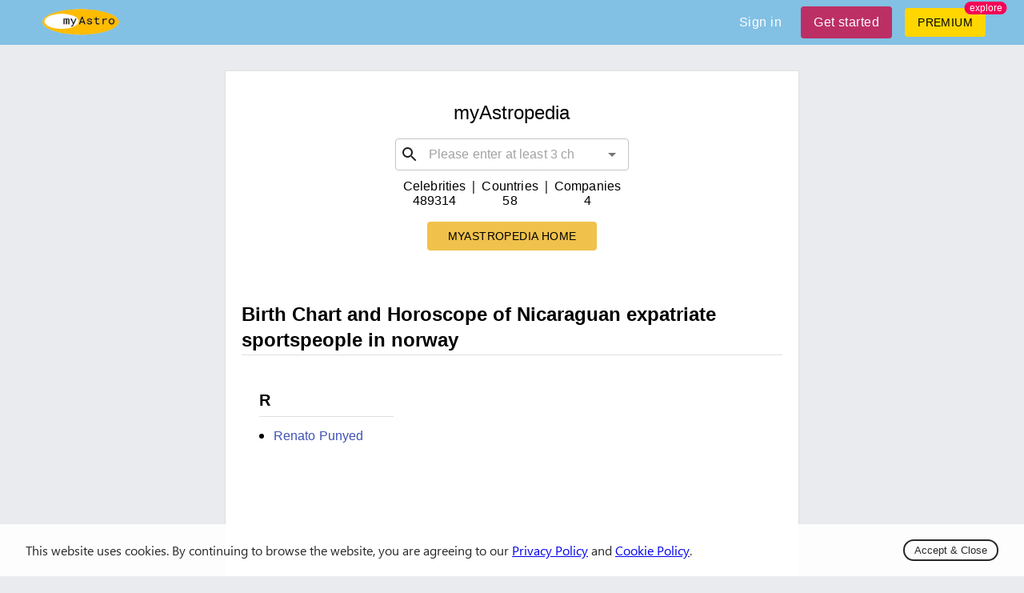

--- FILE ---
content_type: text/html; charset=utf-8
request_url: https://myastro.com/myastropedia/tag/nicaraguan-expatriate-sportspeople-in-norway
body_size: 13566
content:
<!DOCTYPE html>
  <html lang="en" class="notranslate" translate="no">
    <head>
      <meta charset="utf-8"/>
    <meta name="viewport" content="width=device-width,initial-scale=1,shrink-to-fit=no">
    <script>
        window.dataLayer = window.dataLayer || [];
        function gtag() {
            dataLayer.push(arguments);
        }
        gtag('js', new Date());
        gtag('config', 'UA-1374490-2');
    </script>
    
    <link rel="shortcut icon" href="/logo.ico"/>
    
<!--    <link rel="preload" href="https://fonts.googleapis.com/css2?family=Manrope&display=swap" as="style" onload="this.onload=null;this.rel='stylesheet'">-->
<!--    <noscript><link rel="stylesheet" href="https://fonts.googleapis.com/css2?family=Manrope&display=swap"></noscript>-->

    <link rel="preload" href="/fonts/stylesheet.css" as="style" onload="this.onload=null;this.rel='stylesheet'">
    <noscript><link rel="stylesheet" href="/fonts/stylesheet.css"></noscript>
    
    <script async defer src="https://pagead2.googlesyndication.com/pagead/js/adsbygoogle.js"></script>
    <meta name="google" content="notranslate" />

    <title data-react-helmet="true">Nicaraguan expatriate sportspeople in norway | Natal birth chart, kundli, horoscope, astrological compatibility and relationship compatibility - myAstropedia</title>
    <meta data-react-helmet="true" property="og:image" content="https://myastro.com/myastro-og.jpg"/><meta data-react-helmet="true" property="twitter:image" content="https://myastro.com/myastro-og.jpg"/><meta data-react-helmet="true" property="og:image:secure_url" content="https://myastro.com/myastro-og.jpg"/><meta data-react-helmet="true" name="twitter:card" content="summary_large_image"/><meta data-react-helmet="true" name="twitter:site" content="@my__astro"/><meta data-react-helmet="true" property="og:image:type" content="image/jpeg"/><meta data-react-helmet="true" property="og:image:width" content="1200"/><meta data-react-helmet="true" property="og:image:height" content="627"/><meta data-react-helmet="true" property="fb:app_id" content="3533553550008106"/><meta data-react-helmet="true" name="og:title" content="Nicaraguan expatriate sportspeople in norway | Natal birth chart, kundli, horoscope, astrological compatibility and relationship compatibility - myAstropedia"/><meta data-react-helmet="true" name="twitter:title" content="Nicaraguan expatriate sportspeople in norway | Natal birth chart, kundli, horoscope, astrological compatibility and relationship compatibility - myAstropedia"/><meta data-react-helmet="true" name="description" content="Nicaraguan expatriate sportspeople in norway, astrological analysis, birth chart, astrology data and forecast, love and romance, relationship compatibility, and important life phases and events — myAstropedia."/><meta data-react-helmet="true" name="og:description" content="Nicaraguan expatriate sportspeople in norway, astrological analysis, birth chart, astrology data and forecast, love and romance, relationship compatibility, and important life phases and events — myAstropedia."/><meta data-react-helmet="true" name="twitter:description" content="Nicaraguan expatriate sportspeople in norway, astrological analysis, birth chart, astrology data and forecast, love and romance, relationship compatibility, and important life phases and events — myAstropedia."/><meta data-react-helmet="true" name="keywords" content="Nicaraguan expatriate sportspeople in norway | birth chart, horoscope, astrological compatibility and relationship compatibility"/>
    <link data-chunk="main" rel="preload" as="script" href="/utilities.da6d50d574c983dd6726.js">
<link data-chunk="main" rel="preload" as="script" href="/vendors.10fc888843b98f1ff4c5.js">
<link data-chunk="main" rel="preload" as="script" href="/main.10957a55436b58f5cadb.js">
<link data-chunk="components-Snackbar" rel="preload" as="script" href="/components-Snackbar.6c66bec3029bcd4b4f15.js">
    <style id="jss-server-side">.mstr-MuiTypography-root {
  margin: 0;
}
.mstr-MuiTypography-body2 {
  font-size: 0.875rem;
  font-family: "Roboto", "Helvetica", "Arial", sans-serif;
  font-weight: 400;
  line-height: 1.43;
  letter-spacing: 0.01071em;
}
.mstr-MuiTypography-body1 {
  font-size: 1rem;
  font-family: "Roboto", "Helvetica", "Arial", sans-serif;
  font-weight: 400;
  line-height: 1.5;
  letter-spacing: 0.00938em;
}
.mstr-MuiTypography-caption {
  font-size: 0.75rem;
  font-family: "Roboto", "Helvetica", "Arial", sans-serif;
  font-weight: 400;
  line-height: 1.66;
  letter-spacing: 0.03333em;
}
.mstr-MuiTypography-button {
  font-size: 0.875rem;
  font-family: "Roboto", "Helvetica", "Arial", sans-serif;
  font-weight: 500;
  line-height: 1.75;
  letter-spacing: 0.02857em;
  text-transform: uppercase;
}
.mstr-MuiTypography-h1 {
  font-size: 6rem;
  font-family: "Roboto", "Helvetica", "Arial", sans-serif;
  font-weight: 300;
  line-height: 1.167;
  letter-spacing: -0.01562em;
}
.mstr-MuiTypography-h2 {
  font-size: 3.75rem;
  font-family: "Roboto", "Helvetica", "Arial", sans-serif;
  font-weight: 300;
  line-height: 1.2;
  letter-spacing: -0.00833em;
}
.mstr-MuiTypography-h3 {
  font-size: 3rem;
  font-family: "Roboto", "Helvetica", "Arial", sans-serif;
  font-weight: 400;
  line-height: 1.167;
  letter-spacing: 0em;
}
.mstr-MuiTypography-h4 {
  font-size: 2.125rem;
  font-family: "Roboto", "Helvetica", "Arial", sans-serif;
  font-weight: 400;
  line-height: 1.235;
  letter-spacing: 0.00735em;
}
.mstr-MuiTypography-h5 {
  font-size: 1.5rem;
  font-family: "Roboto", "Helvetica", "Arial", sans-serif;
  font-weight: 400;
  line-height: 1.334;
  letter-spacing: 0em;
}
.mstr-MuiTypography-h6 {
  font-size: 1.25rem;
  font-family: "Roboto", "Helvetica", "Arial", sans-serif;
  font-weight: 500;
  line-height: 1.6;
  letter-spacing: 0.0075em;
}
.mstr-MuiTypography-subtitle1 {
  font-size: 1rem;
  font-family: "Roboto", "Helvetica", "Arial", sans-serif;
  font-weight: 400;
  line-height: 1.75;
  letter-spacing: 0.00938em;
}
.mstr-MuiTypography-subtitle2 {
  font-size: 0.875rem;
  font-family: "Roboto", "Helvetica", "Arial", sans-serif;
  font-weight: 500;
  line-height: 1.57;
  letter-spacing: 0.00714em;
}
.mstr-MuiTypography-overline {
  font-size: 0.75rem;
  font-family: "Roboto", "Helvetica", "Arial", sans-serif;
  font-weight: 400;
  line-height: 2.66;
  letter-spacing: 0.08333em;
  text-transform: uppercase;
}
.mstr-MuiTypography-srOnly {
  width: 1px;
  height: 1px;
  overflow: hidden;
  position: absolute;
}
.mstr-MuiTypography-alignLeft {
  text-align: left;
}
.mstr-MuiTypography-alignCenter {
  text-align: center;
}
.mstr-MuiTypography-alignRight {
  text-align: right;
}
.mstr-MuiTypography-alignJustify {
  text-align: justify;
}
.mstr-MuiTypography-noWrap {
  overflow: hidden;
  white-space: nowrap;
  text-overflow: ellipsis;
}
.mstr-MuiTypography-gutterBottom {
  margin-bottom: 0.35em;
}
.mstr-MuiTypography-paragraph {
  margin-bottom: 16px;
}
.mstr-MuiTypography-colorInherit {
  color: inherit;
}
.mstr-MuiTypography-colorPrimary {
  color: #3f51b5;
}
.mstr-MuiTypography-colorSecondary {
  color: #f50057;
}
.mstr-MuiTypography-colorTextPrimary {
  color: rgba(0, 0, 0, 0.87);
}
.mstr-MuiTypography-colorTextSecondary {
  color: rgba(0, 0, 0, 0.54);
}
.mstr-MuiTypography-colorError {
  color: #f44336;
}
.mstr-MuiTypography-displayInline {
  display: inline;
}
.mstr-MuiTypography-displayBlock {
  display: block;
}
.mstr-MuiGrid-container {
  width: 100%;
  display: flex;
  flex-wrap: wrap;
  box-sizing: border-box;
}
.mstr-MuiGrid-item {
  margin: 0;
  box-sizing: border-box;
}
.mstr-MuiGrid-zeroMinWidth {
  min-width: 0;
}
.mstr-MuiGrid-direction-xs-column {
  flex-direction: column;
}
.mstr-MuiGrid-direction-xs-column-reverse {
  flex-direction: column-reverse;
}
.mstr-MuiGrid-direction-xs-row-reverse {
  flex-direction: row-reverse;
}
.mstr-MuiGrid-wrap-xs-nowrap {
  flex-wrap: nowrap;
}
.mstr-MuiGrid-wrap-xs-wrap-reverse {
  flex-wrap: wrap-reverse;
}
.mstr-MuiGrid-align-items-xs-center {
  align-items: center;
}
.mstr-MuiGrid-align-items-xs-flex-start {
  align-items: flex-start;
}
.mstr-MuiGrid-align-items-xs-flex-end {
  align-items: flex-end;
}
.mstr-MuiGrid-align-items-xs-baseline {
  align-items: baseline;
}
.mstr-MuiGrid-align-content-xs-center {
  align-content: center;
}
.mstr-MuiGrid-align-content-xs-flex-start {
  align-content: flex-start;
}
.mstr-MuiGrid-align-content-xs-flex-end {
  align-content: flex-end;
}
.mstr-MuiGrid-align-content-xs-space-between {
  align-content: space-between;
}
.mstr-MuiGrid-align-content-xs-space-around {
  align-content: space-around;
}
.mstr-MuiGrid-justify-content-xs-center {
  justify-content: center;
}
.mstr-MuiGrid-justify-content-xs-flex-end {
  justify-content: flex-end;
}
.mstr-MuiGrid-justify-content-xs-space-between {
  justify-content: space-between;
}
.mstr-MuiGrid-justify-content-xs-space-around {
  justify-content: space-around;
}
.mstr-MuiGrid-justify-content-xs-space-evenly {
  justify-content: space-evenly;
}
.mstr-MuiGrid-spacing-xs-1 {
  width: calc(100% + 8px);
  margin: -4px;
}
.mstr-MuiGrid-spacing-xs-1 > .mstr-MuiGrid-item {
  padding: 4px;
}
.mstr-MuiGrid-spacing-xs-2 {
  width: calc(100% + 16px);
  margin: -8px;
}
.mstr-MuiGrid-spacing-xs-2 > .mstr-MuiGrid-item {
  padding: 8px;
}
.mstr-MuiGrid-spacing-xs-3 {
  width: calc(100% + 24px);
  margin: -12px;
}
.mstr-MuiGrid-spacing-xs-3 > .mstr-MuiGrid-item {
  padding: 12px;
}
.mstr-MuiGrid-spacing-xs-4 {
  width: calc(100% + 32px);
  margin: -16px;
}
.mstr-MuiGrid-spacing-xs-4 > .mstr-MuiGrid-item {
  padding: 16px;
}
.mstr-MuiGrid-spacing-xs-5 {
  width: calc(100% + 40px);
  margin: -20px;
}
.mstr-MuiGrid-spacing-xs-5 > .mstr-MuiGrid-item {
  padding: 20px;
}
.mstr-MuiGrid-spacing-xs-6 {
  width: calc(100% + 48px);
  margin: -24px;
}
.mstr-MuiGrid-spacing-xs-6 > .mstr-MuiGrid-item {
  padding: 24px;
}
.mstr-MuiGrid-spacing-xs-7 {
  width: calc(100% + 56px);
  margin: -28px;
}
.mstr-MuiGrid-spacing-xs-7 > .mstr-MuiGrid-item {
  padding: 28px;
}
.mstr-MuiGrid-spacing-xs-8 {
  width: calc(100% + 64px);
  margin: -32px;
}
.mstr-MuiGrid-spacing-xs-8 > .mstr-MuiGrid-item {
  padding: 32px;
}
.mstr-MuiGrid-spacing-xs-9 {
  width: calc(100% + 72px);
  margin: -36px;
}
.mstr-MuiGrid-spacing-xs-9 > .mstr-MuiGrid-item {
  padding: 36px;
}
.mstr-MuiGrid-spacing-xs-10 {
  width: calc(100% + 80px);
  margin: -40px;
}
.mstr-MuiGrid-spacing-xs-10 > .mstr-MuiGrid-item {
  padding: 40px;
}
.mstr-MuiGrid-grid-xs-auto {
  flex-grow: 0;
  max-width: none;
  flex-basis: auto;
}
.mstr-MuiGrid-grid-xs-true {
  flex-grow: 1;
  max-width: 100%;
  flex-basis: 0;
}
.mstr-MuiGrid-grid-xs-1 {
  flex-grow: 0;
  max-width: 8.333333%;
  flex-basis: 8.333333%;
}
.mstr-MuiGrid-grid-xs-2 {
  flex-grow: 0;
  max-width: 16.666667%;
  flex-basis: 16.666667%;
}
.mstr-MuiGrid-grid-xs-3 {
  flex-grow: 0;
  max-width: 25%;
  flex-basis: 25%;
}
.mstr-MuiGrid-grid-xs-4 {
  flex-grow: 0;
  max-width: 33.333333%;
  flex-basis: 33.333333%;
}
.mstr-MuiGrid-grid-xs-5 {
  flex-grow: 0;
  max-width: 41.666667%;
  flex-basis: 41.666667%;
}
.mstr-MuiGrid-grid-xs-6 {
  flex-grow: 0;
  max-width: 50%;
  flex-basis: 50%;
}
.mstr-MuiGrid-grid-xs-7 {
  flex-grow: 0;
  max-width: 58.333333%;
  flex-basis: 58.333333%;
}
.mstr-MuiGrid-grid-xs-8 {
  flex-grow: 0;
  max-width: 66.666667%;
  flex-basis: 66.666667%;
}
.mstr-MuiGrid-grid-xs-9 {
  flex-grow: 0;
  max-width: 75%;
  flex-basis: 75%;
}
.mstr-MuiGrid-grid-xs-10 {
  flex-grow: 0;
  max-width: 83.333333%;
  flex-basis: 83.333333%;
}
.mstr-MuiGrid-grid-xs-11 {
  flex-grow: 0;
  max-width: 91.666667%;
  flex-basis: 91.666667%;
}
.mstr-MuiGrid-grid-xs-12 {
  flex-grow: 0;
  max-width: 100%;
  flex-basis: 100%;
}
@media (min-width:600px) {
  .mstr-MuiGrid-grid-sm-auto {
    flex-grow: 0;
    max-width: none;
    flex-basis: auto;
  }
  .mstr-MuiGrid-grid-sm-true {
    flex-grow: 1;
    max-width: 100%;
    flex-basis: 0;
  }
  .mstr-MuiGrid-grid-sm-1 {
    flex-grow: 0;
    max-width: 8.333333%;
    flex-basis: 8.333333%;
  }
  .mstr-MuiGrid-grid-sm-2 {
    flex-grow: 0;
    max-width: 16.666667%;
    flex-basis: 16.666667%;
  }
  .mstr-MuiGrid-grid-sm-3 {
    flex-grow: 0;
    max-width: 25%;
    flex-basis: 25%;
  }
  .mstr-MuiGrid-grid-sm-4 {
    flex-grow: 0;
    max-width: 33.333333%;
    flex-basis: 33.333333%;
  }
  .mstr-MuiGrid-grid-sm-5 {
    flex-grow: 0;
    max-width: 41.666667%;
    flex-basis: 41.666667%;
  }
  .mstr-MuiGrid-grid-sm-6 {
    flex-grow: 0;
    max-width: 50%;
    flex-basis: 50%;
  }
  .mstr-MuiGrid-grid-sm-7 {
    flex-grow: 0;
    max-width: 58.333333%;
    flex-basis: 58.333333%;
  }
  .mstr-MuiGrid-grid-sm-8 {
    flex-grow: 0;
    max-width: 66.666667%;
    flex-basis: 66.666667%;
  }
  .mstr-MuiGrid-grid-sm-9 {
    flex-grow: 0;
    max-width: 75%;
    flex-basis: 75%;
  }
  .mstr-MuiGrid-grid-sm-10 {
    flex-grow: 0;
    max-width: 83.333333%;
    flex-basis: 83.333333%;
  }
  .mstr-MuiGrid-grid-sm-11 {
    flex-grow: 0;
    max-width: 91.666667%;
    flex-basis: 91.666667%;
  }
  .mstr-MuiGrid-grid-sm-12 {
    flex-grow: 0;
    max-width: 100%;
    flex-basis: 100%;
  }
}
@media (min-width:960px) {
  .mstr-MuiGrid-grid-md-auto {
    flex-grow: 0;
    max-width: none;
    flex-basis: auto;
  }
  .mstr-MuiGrid-grid-md-true {
    flex-grow: 1;
    max-width: 100%;
    flex-basis: 0;
  }
  .mstr-MuiGrid-grid-md-1 {
    flex-grow: 0;
    max-width: 8.333333%;
    flex-basis: 8.333333%;
  }
  .mstr-MuiGrid-grid-md-2 {
    flex-grow: 0;
    max-width: 16.666667%;
    flex-basis: 16.666667%;
  }
  .mstr-MuiGrid-grid-md-3 {
    flex-grow: 0;
    max-width: 25%;
    flex-basis: 25%;
  }
  .mstr-MuiGrid-grid-md-4 {
    flex-grow: 0;
    max-width: 33.333333%;
    flex-basis: 33.333333%;
  }
  .mstr-MuiGrid-grid-md-5 {
    flex-grow: 0;
    max-width: 41.666667%;
    flex-basis: 41.666667%;
  }
  .mstr-MuiGrid-grid-md-6 {
    flex-grow: 0;
    max-width: 50%;
    flex-basis: 50%;
  }
  .mstr-MuiGrid-grid-md-7 {
    flex-grow: 0;
    max-width: 58.333333%;
    flex-basis: 58.333333%;
  }
  .mstr-MuiGrid-grid-md-8 {
    flex-grow: 0;
    max-width: 66.666667%;
    flex-basis: 66.666667%;
  }
  .mstr-MuiGrid-grid-md-9 {
    flex-grow: 0;
    max-width: 75%;
    flex-basis: 75%;
  }
  .mstr-MuiGrid-grid-md-10 {
    flex-grow: 0;
    max-width: 83.333333%;
    flex-basis: 83.333333%;
  }
  .mstr-MuiGrid-grid-md-11 {
    flex-grow: 0;
    max-width: 91.666667%;
    flex-basis: 91.666667%;
  }
  .mstr-MuiGrid-grid-md-12 {
    flex-grow: 0;
    max-width: 100%;
    flex-basis: 100%;
  }
}
@media (min-width:1280px) {
  .mstr-MuiGrid-grid-lg-auto {
    flex-grow: 0;
    max-width: none;
    flex-basis: auto;
  }
  .mstr-MuiGrid-grid-lg-true {
    flex-grow: 1;
    max-width: 100%;
    flex-basis: 0;
  }
  .mstr-MuiGrid-grid-lg-1 {
    flex-grow: 0;
    max-width: 8.333333%;
    flex-basis: 8.333333%;
  }
  .mstr-MuiGrid-grid-lg-2 {
    flex-grow: 0;
    max-width: 16.666667%;
    flex-basis: 16.666667%;
  }
  .mstr-MuiGrid-grid-lg-3 {
    flex-grow: 0;
    max-width: 25%;
    flex-basis: 25%;
  }
  .mstr-MuiGrid-grid-lg-4 {
    flex-grow: 0;
    max-width: 33.333333%;
    flex-basis: 33.333333%;
  }
  .mstr-MuiGrid-grid-lg-5 {
    flex-grow: 0;
    max-width: 41.666667%;
    flex-basis: 41.666667%;
  }
  .mstr-MuiGrid-grid-lg-6 {
    flex-grow: 0;
    max-width: 50%;
    flex-basis: 50%;
  }
  .mstr-MuiGrid-grid-lg-7 {
    flex-grow: 0;
    max-width: 58.333333%;
    flex-basis: 58.333333%;
  }
  .mstr-MuiGrid-grid-lg-8 {
    flex-grow: 0;
    max-width: 66.666667%;
    flex-basis: 66.666667%;
  }
  .mstr-MuiGrid-grid-lg-9 {
    flex-grow: 0;
    max-width: 75%;
    flex-basis: 75%;
  }
  .mstr-MuiGrid-grid-lg-10 {
    flex-grow: 0;
    max-width: 83.333333%;
    flex-basis: 83.333333%;
  }
  .mstr-MuiGrid-grid-lg-11 {
    flex-grow: 0;
    max-width: 91.666667%;
    flex-basis: 91.666667%;
  }
  .mstr-MuiGrid-grid-lg-12 {
    flex-grow: 0;
    max-width: 100%;
    flex-basis: 100%;
  }
}
@media (min-width:1920px) {
  .mstr-MuiGrid-grid-xl-auto {
    flex-grow: 0;
    max-width: none;
    flex-basis: auto;
  }
  .mstr-MuiGrid-grid-xl-true {
    flex-grow: 1;
    max-width: 100%;
    flex-basis: 0;
  }
  .mstr-MuiGrid-grid-xl-1 {
    flex-grow: 0;
    max-width: 8.333333%;
    flex-basis: 8.333333%;
  }
  .mstr-MuiGrid-grid-xl-2 {
    flex-grow: 0;
    max-width: 16.666667%;
    flex-basis: 16.666667%;
  }
  .mstr-MuiGrid-grid-xl-3 {
    flex-grow: 0;
    max-width: 25%;
    flex-basis: 25%;
  }
  .mstr-MuiGrid-grid-xl-4 {
    flex-grow: 0;
    max-width: 33.333333%;
    flex-basis: 33.333333%;
  }
  .mstr-MuiGrid-grid-xl-5 {
    flex-grow: 0;
    max-width: 41.666667%;
    flex-basis: 41.666667%;
  }
  .mstr-MuiGrid-grid-xl-6 {
    flex-grow: 0;
    max-width: 50%;
    flex-basis: 50%;
  }
  .mstr-MuiGrid-grid-xl-7 {
    flex-grow: 0;
    max-width: 58.333333%;
    flex-basis: 58.333333%;
  }
  .mstr-MuiGrid-grid-xl-8 {
    flex-grow: 0;
    max-width: 66.666667%;
    flex-basis: 66.666667%;
  }
  .mstr-MuiGrid-grid-xl-9 {
    flex-grow: 0;
    max-width: 75%;
    flex-basis: 75%;
  }
  .mstr-MuiGrid-grid-xl-10 {
    flex-grow: 0;
    max-width: 83.333333%;
    flex-basis: 83.333333%;
  }
  .mstr-MuiGrid-grid-xl-11 {
    flex-grow: 0;
    max-width: 91.666667%;
    flex-basis: 91.666667%;
  }
  .mstr-MuiGrid-grid-xl-12 {
    flex-grow: 0;
    max-width: 100%;
    flex-basis: 100%;
  }
}
  .mstr-MuiContainer-root {
    width: 100%;
    display: block;
    box-sizing: border-box;
    margin-left: auto;
    margin-right: auto;
    padding-left: 16px;
    padding-right: 16px;
  }
@media (min-width:600px) {
  .mstr-MuiContainer-root {
    padding-left: 24px;
    padding-right: 24px;
  }
}
  .mstr-MuiContainer-disableGutters {
    padding-left: 0;
    padding-right: 0;
  }
@media (min-width:600px) {
  .mstr-MuiContainer-fixed {
    max-width: 600px;
  }
}
@media (min-width:960px) {
  .mstr-MuiContainer-fixed {
    max-width: 960px;
  }
}
@media (min-width:1280px) {
  .mstr-MuiContainer-fixed {
    max-width: 1280px;
  }
}
@media (min-width:1920px) {
  .mstr-MuiContainer-fixed {
    max-width: 1920px;
  }
}
@media (min-width:0px) {
  .mstr-MuiContainer-maxWidthXs {
    max-width: 444px;
  }
}
@media (min-width:600px) {
  .mstr-MuiContainer-maxWidthSm {
    max-width: 600px;
  }
}
@media (min-width:960px) {
  .mstr-MuiContainer-maxWidthMd {
    max-width: 960px;
  }
}
@media (min-width:1280px) {
  .mstr-MuiContainer-maxWidthLg {
    max-width: 1280px;
  }
}
@media (min-width:1920px) {
  .mstr-MuiContainer-maxWidthXl {
    max-width: 1920px;
  }
}
  .mstr-MuiSvgIcon-root {
    fill: currentColor;
    width: 1em;
    height: 1em;
    display: inline-block;
    font-size: 1.5rem;
    transition: fill 200ms cubic-bezier(0.4, 0, 0.2, 1) 0ms;
    flex-shrink: 0;
    user-select: none;
  }
  .mstr-MuiSvgIcon-colorPrimary {
    color: #3f51b5;
  }
  .mstr-MuiSvgIcon-colorSecondary {
    color: #f50057;
  }
  .mstr-MuiSvgIcon-colorAction {
    color: rgba(0, 0, 0, 0.54);
  }
  .mstr-MuiSvgIcon-colorError {
    color: #f44336;
  }
  .mstr-MuiSvgIcon-colorDisabled {
    color: rgba(0, 0, 0, 0.26);
  }
  .mstr-MuiSvgIcon-fontSizeInherit {
    font-size: inherit;
  }
  .mstr-MuiSvgIcon-fontSizeSmall {
    font-size: 1.25rem;
  }
  .mstr-MuiSvgIcon-fontSizeLarge {
    font-size: 2.1875rem;
  }
  .mstr-MuiLink-underlineNone {
    text-decoration: none;
  }
  .mstr-MuiLink-underlineHover {
    text-decoration: none;
  }
  .mstr-MuiLink-underlineHover:hover {
    text-decoration: underline;
  }
  .mstr-MuiLink-underlineAlways {
    text-decoration: underline;
  }
  .mstr-MuiLink-button {
    border: 0;
    cursor: pointer;
    margin: 0;
    outline: 0;
    padding: 0;
    position: relative;
    user-select: none;
    border-radius: 0;
    vertical-align: middle;
    -moz-appearance: none;
    background-color: transparent;
    -webkit-appearance: none;
    -webkit-tap-highlight-color: transparent;
  }
  .mstr-MuiLink-button::-moz-focus-inner {
    border-style: none;
  }
  .mstr-MuiLink-button.Mui-focusVisible {
    outline: auto;
  }

  .mstr-25 {  }
  .mstr-26 {
    border: 1px solid rgba(0, 0, 0, 0.12);
    padding: 20px;
  }
@keyframes mui-auto-fill {}
@keyframes mui-auto-fill-cancel {}
  .mstr-MuiInputBase-root {
    color: rgba(0, 0, 0, 0.87);
    cursor: text;
    display: inline-flex;
    position: relative;
    font-size: 1rem;
    box-sizing: border-box;
    align-items: center;
    font-family: "Roboto", "Helvetica", "Arial", sans-serif;
    font-weight: 400;
    line-height: 1.1876em;
    letter-spacing: 0.00938em;
  }
  .mstr-MuiInputBase-root.Mui-disabled {
    color: rgba(0, 0, 0, 0.38);
    cursor: default;
  }
  .mstr-MuiInputBase-multiline {
    padding: 6px 0 7px;
  }
  .mstr-MuiInputBase-multiline.mstr-MuiInputBase-marginDense {
    padding-top: 3px;
  }
  .mstr-MuiInputBase-fullWidth {
    width: 100%;
  }
  .mstr-MuiInputBase-input {
    font: inherit;
    color: currentColor;
    width: 100%;
    border: 0;
    height: 1.1876em;
    margin: 0;
    display: block;
    padding: 6px 0 7px;
    min-width: 0;
    background: none;
    box-sizing: content-box;
    animation-name: mui-auto-fill-cancel;
    letter-spacing: inherit;
    animation-duration: 10ms;
    -webkit-tap-highlight-color: transparent;
  }
  .mstr-MuiInputBase-input::-webkit-input-placeholder {
    color: currentColor;
    opacity: 0.42;
    transition: opacity 200ms cubic-bezier(0.4, 0, 0.2, 1) 0ms;
  }
  .mstr-MuiInputBase-input::-moz-placeholder {
    color: currentColor;
    opacity: 0.42;
    transition: opacity 200ms cubic-bezier(0.4, 0, 0.2, 1) 0ms;
  }
  .mstr-MuiInputBase-input:-ms-input-placeholder {
    color: currentColor;
    opacity: 0.42;
    transition: opacity 200ms cubic-bezier(0.4, 0, 0.2, 1) 0ms;
  }
  .mstr-MuiInputBase-input::-ms-input-placeholder {
    color: currentColor;
    opacity: 0.42;
    transition: opacity 200ms cubic-bezier(0.4, 0, 0.2, 1) 0ms;
  }
  .mstr-MuiInputBase-input:focus {
    outline: 0;
  }
  .mstr-MuiInputBase-input:invalid {
    box-shadow: none;
  }
  .mstr-MuiInputBase-input::-webkit-search-decoration {
    -webkit-appearance: none;
  }
  .mstr-MuiInputBase-input.Mui-disabled {
    opacity: 1;
  }
  .mstr-MuiInputBase-input:-webkit-autofill {
    animation-name: mui-auto-fill;
    animation-duration: 5000s;
  }
  label[data-shrink=false] + .mstr-MuiInputBase-formControl .mstr-MuiInputBase-input::-webkit-input-placeholder {
    opacity: 0 !important;
  }
  label[data-shrink=false] + .mstr-MuiInputBase-formControl .mstr-MuiInputBase-input::-moz-placeholder {
    opacity: 0 !important;
  }
  label[data-shrink=false] + .mstr-MuiInputBase-formControl .mstr-MuiInputBase-input:-ms-input-placeholder {
    opacity: 0 !important;
  }
  label[data-shrink=false] + .mstr-MuiInputBase-formControl .mstr-MuiInputBase-input::-ms-input-placeholder {
    opacity: 0 !important;
  }
  label[data-shrink=false] + .mstr-MuiInputBase-formControl .mstr-MuiInputBase-input:focus::-webkit-input-placeholder {
    opacity: 0.42;
  }
  label[data-shrink=false] + .mstr-MuiInputBase-formControl .mstr-MuiInputBase-input:focus::-moz-placeholder {
    opacity: 0.42;
  }
  label[data-shrink=false] + .mstr-MuiInputBase-formControl .mstr-MuiInputBase-input:focus:-ms-input-placeholder {
    opacity: 0.42;
  }
  label[data-shrink=false] + .mstr-MuiInputBase-formControl .mstr-MuiInputBase-input:focus::-ms-input-placeholder {
    opacity: 0.42;
  }
  .mstr-MuiInputBase-inputMarginDense {
    padding-top: 3px;
  }
  .mstr-MuiInputBase-inputMultiline {
    height: auto;
    resize: none;
    padding: 0;
  }
  .mstr-MuiInputBase-inputTypeSearch {
    -moz-appearance: textfield;
    -webkit-appearance: textfield;
  }
  .mstr-27 {
    top: -5px;
    left: 0;
    right: 0;
    bottom: 0;
    margin: 0;
    padding: 0 8px;
    overflow: hidden;
    position: absolute;
    border-style: solid;
    border-width: 1px;
    border-radius: inherit;
    pointer-events: none;
  }
  .mstr-28 {
    padding: 0;
    text-align: left;
    transition: width 150ms cubic-bezier(0.0, 0, 0.2, 1) 0ms;
    line-height: 11px;
  }
  .mstr-29 {
    width: auto;
    height: 11px;
    display: block;
    padding: 0;
    font-size: 0.75em;
    max-width: 0.01px;
    text-align: left;
    transition: max-width 50ms cubic-bezier(0.0, 0, 0.2, 1) 0ms;
    visibility: hidden;
  }
  .mstr-29 > span {
    display: inline-block;
    padding-left: 5px;
    padding-right: 5px;
  }
  .mstr-30 {
    max-width: 1000px;
    transition: max-width 100ms cubic-bezier(0.0, 0, 0.2, 1) 50ms;
  }
  .mstr-MuiOutlinedInput-root {
    position: relative;
    border-radius: 4px;
  }
  .mstr-MuiOutlinedInput-root:hover .mstr-MuiOutlinedInput-notchedOutline {
    border-color: rgba(0, 0, 0, 0.87);
  }
@media (hover: none) {
  .mstr-MuiOutlinedInput-root:hover .mstr-MuiOutlinedInput-notchedOutline {
    border-color: rgba(0, 0, 0, 0.23);
  }
}
  .mstr-MuiOutlinedInput-root.Mui-focused .mstr-MuiOutlinedInput-notchedOutline {
    border-color: #3f51b5;
    border-width: 2px;
  }
  .mstr-MuiOutlinedInput-root.Mui-error .mstr-MuiOutlinedInput-notchedOutline {
    border-color: #f44336;
  }
  .mstr-MuiOutlinedInput-root.Mui-disabled .mstr-MuiOutlinedInput-notchedOutline {
    border-color: rgba(0, 0, 0, 0.26);
  }
  .mstr-MuiOutlinedInput-colorSecondary.Mui-focused .mstr-MuiOutlinedInput-notchedOutline {
    border-color: #f50057;
  }
  .mstr-MuiOutlinedInput-adornedStart {
    padding-left: 14px;
  }
  .mstr-MuiOutlinedInput-adornedEnd {
    padding-right: 14px;
  }
  .mstr-MuiOutlinedInput-multiline {
    padding: 18.5px 14px;
  }
  .mstr-MuiOutlinedInput-multiline.mstr-MuiOutlinedInput-marginDense {
    padding-top: 10.5px;
    padding-bottom: 10.5px;
  }
  .mstr-MuiOutlinedInput-notchedOutline {
    border-color: rgba(0, 0, 0, 0.23);
  }
  .mstr-MuiOutlinedInput-input {
    padding: 18.5px 14px;
  }
  .mstr-MuiOutlinedInput-input:-webkit-autofill {
    border-radius: inherit;
  }
  .mstr-MuiOutlinedInput-inputMarginDense {
    padding-top: 10.5px;
    padding-bottom: 10.5px;
  }
  .mstr-MuiOutlinedInput-inputMultiline {
    padding: 0;
  }
  .mstr-MuiOutlinedInput-inputAdornedStart {
    padding-left: 0;
  }
  .mstr-MuiOutlinedInput-inputAdornedEnd {
    padding-right: 0;
  }
  .mstr-MuiFormControl-root {
    border: 0;
    margin: 0;
    display: inline-flex;
    padding: 0;
    position: relative;
    min-width: 0;
    flex-direction: column;
    vertical-align: top;
  }
  .mstr-MuiFormControl-marginNormal {
    margin-top: 16px;
    margin-bottom: 8px;
  }
  .mstr-MuiFormControl-marginDense {
    margin-top: 8px;
    margin-bottom: 4px;
  }
  .mstr-MuiFormControl-fullWidth {
    width: 100%;
  }

  .mstr-MuiButtonBase-root {
    color: inherit;
    border: 0;
    cursor: pointer;
    margin: 0;
    display: inline-flex;
    outline: 0;
    padding: 0;
    position: relative;
    align-items: center;
    user-select: none;
    border-radius: 0;
    vertical-align: middle;
    -moz-appearance: none;
    justify-content: center;
    text-decoration: none;
    background-color: transparent;
    -webkit-appearance: none;
    -webkit-tap-highlight-color: transparent;
  }
  .mstr-MuiButtonBase-root::-moz-focus-inner {
    border-style: none;
  }
  .mstr-MuiButtonBase-root.Mui-disabled {
    cursor: default;
    pointer-events: none;
  }
@media print {
  .mstr-MuiButtonBase-root {
    color-adjust: exact;
  }
}
  .mstr-MuiButton-root {
    color: rgba(0, 0, 0, 0.87);
    padding: 6px 16px;
    font-size: 0.875rem;
    min-width: 64px;
    box-sizing: border-box;
    transition: background-color 250ms cubic-bezier(0.4, 0, 0.2, 1) 0ms,box-shadow 250ms cubic-bezier(0.4, 0, 0.2, 1) 0ms,border 250ms cubic-bezier(0.4, 0, 0.2, 1) 0ms;
    font-family: "Roboto", "Helvetica", "Arial", sans-serif;
    font-weight: 500;
    line-height: 1.75;
    border-radius: 4px;
    letter-spacing: 0.02857em;
    text-transform: uppercase;
  }
  .mstr-MuiButton-root:hover {
    text-decoration: none;
    background-color: rgba(0, 0, 0, 0.04);
  }
  .mstr-MuiButton-root.Mui-disabled {
    color: rgba(0, 0, 0, 0.26);
  }
@media (hover: none) {
  .mstr-MuiButton-root:hover {
    background-color: transparent;
  }
}
  .mstr-MuiButton-root:hover.Mui-disabled {
    background-color: transparent;
  }
  .mstr-MuiButton-label {
    width: 100%;
    display: inherit;
    align-items: inherit;
    justify-content: inherit;
  }
  .mstr-MuiButton-text {
    padding: 6px 8px;
  }
  .mstr-MuiButton-textPrimary {
    color: #3f51b5;
  }
  .mstr-MuiButton-textPrimary:hover {
    background-color: rgba(63, 81, 181, 0.04);
  }
@media (hover: none) {
  .mstr-MuiButton-textPrimary:hover {
    background-color: transparent;
  }
}
  .mstr-MuiButton-textSecondary {
    color: #f50057;
  }
  .mstr-MuiButton-textSecondary:hover {
    background-color: rgba(245, 0, 87, 0.04);
  }
@media (hover: none) {
  .mstr-MuiButton-textSecondary:hover {
    background-color: transparent;
  }
}
  .mstr-MuiButton-outlined {
    border: 1px solid rgba(0, 0, 0, 0.23);
    padding: 5px 15px;
  }
  .mstr-MuiButton-outlined.Mui-disabled {
    border: 1px solid rgba(0, 0, 0, 0.12);
  }
  .mstr-MuiButton-outlinedPrimary {
    color: #3f51b5;
    border: 1px solid rgba(63, 81, 181, 0.5);
  }
  .mstr-MuiButton-outlinedPrimary:hover {
    border: 1px solid #3f51b5;
    background-color: rgba(63, 81, 181, 0.04);
  }
@media (hover: none) {
  .mstr-MuiButton-outlinedPrimary:hover {
    background-color: transparent;
  }
}
  .mstr-MuiButton-outlinedSecondary {
    color: #f50057;
    border: 1px solid rgba(245, 0, 87, 0.5);
  }
  .mstr-MuiButton-outlinedSecondary:hover {
    border: 1px solid #f50057;
    background-color: rgba(245, 0, 87, 0.04);
  }
  .mstr-MuiButton-outlinedSecondary.Mui-disabled {
    border: 1px solid rgba(0, 0, 0, 0.26);
  }
@media (hover: none) {
  .mstr-MuiButton-outlinedSecondary:hover {
    background-color: transparent;
  }
}
  .mstr-MuiButton-contained {
    color: rgba(0, 0, 0, 0.87);
    box-shadow: 0px 3px 1px -2px rgba(0,0,0,0.2),0px 2px 2px 0px rgba(0,0,0,0.14),0px 1px 5px 0px rgba(0,0,0,0.12);
    background-color: #e0e0e0;
  }
  .mstr-MuiButton-contained:hover {
    box-shadow: 0px 2px 4px -1px rgba(0,0,0,0.2),0px 4px 5px 0px rgba(0,0,0,0.14),0px 1px 10px 0px rgba(0,0,0,0.12);
    background-color: #d5d5d5;
  }
  .mstr-MuiButton-contained.Mui-focusVisible {
    box-shadow: 0px 3px 5px -1px rgba(0,0,0,0.2),0px 6px 10px 0px rgba(0,0,0,0.14),0px 1px 18px 0px rgba(0,0,0,0.12);
  }
  .mstr-MuiButton-contained:active {
    box-shadow: 0px 5px 5px -3px rgba(0,0,0,0.2),0px 8px 10px 1px rgba(0,0,0,0.14),0px 3px 14px 2px rgba(0,0,0,0.12);
  }
  .mstr-MuiButton-contained.Mui-disabled {
    color: rgba(0, 0, 0, 0.26);
    box-shadow: none;
    background-color: rgba(0, 0, 0, 0.12);
  }
@media (hover: none) {
  .mstr-MuiButton-contained:hover {
    box-shadow: 0px 3px 1px -2px rgba(0,0,0,0.2),0px 2px 2px 0px rgba(0,0,0,0.14),0px 1px 5px 0px rgba(0,0,0,0.12);
    background-color: #e0e0e0;
  }
}
  .mstr-MuiButton-contained:hover.Mui-disabled {
    background-color: rgba(0, 0, 0, 0.12);
  }
  .mstr-MuiButton-containedPrimary {
    color: #fff;
    background-color: #3f51b5;
  }
  .mstr-MuiButton-containedPrimary:hover {
    background-color: #303f9f;
  }
@media (hover: none) {
  .mstr-MuiButton-containedPrimary:hover {
    background-color: #3f51b5;
  }
}
  .mstr-MuiButton-containedSecondary {
    color: #fff;
    background-color: #f50057;
  }
  .mstr-MuiButton-containedSecondary:hover {
    background-color: #c51162;
  }
@media (hover: none) {
  .mstr-MuiButton-containedSecondary:hover {
    background-color: #f50057;
  }
}
  .mstr-MuiButton-disableElevation {
    box-shadow: none;
  }
  .mstr-MuiButton-disableElevation:hover {
    box-shadow: none;
  }
  .mstr-MuiButton-disableElevation.Mui-focusVisible {
    box-shadow: none;
  }
  .mstr-MuiButton-disableElevation:active {
    box-shadow: none;
  }
  .mstr-MuiButton-disableElevation.Mui-disabled {
    box-shadow: none;
  }
  .mstr-MuiButton-colorInherit {
    color: inherit;
    border-color: currentColor;
  }
  .mstr-MuiButton-textSizeSmall {
    padding: 4px 5px;
    font-size: 0.8125rem;
  }
  .mstr-MuiButton-textSizeLarge {
    padding: 8px 11px;
    font-size: 0.9375rem;
  }
  .mstr-MuiButton-outlinedSizeSmall {
    padding: 3px 9px;
    font-size: 0.8125rem;
  }
  .mstr-MuiButton-outlinedSizeLarge {
    padding: 7px 21px;
    font-size: 0.9375rem;
  }
  .mstr-MuiButton-containedSizeSmall {
    padding: 4px 10px;
    font-size: 0.8125rem;
  }
  .mstr-MuiButton-containedSizeLarge {
    padding: 8px 22px;
    font-size: 0.9375rem;
  }
  .mstr-MuiButton-fullWidth {
    width: 100%;
  }
  .mstr-MuiButton-startIcon {
    display: inherit;
    margin-left: -4px;
    margin-right: 8px;
  }
  .mstr-MuiButton-startIcon.mstr-MuiButton-iconSizeSmall {
    margin-left: -2px;
  }
  .mstr-MuiButton-endIcon {
    display: inherit;
    margin-left: 8px;
    margin-right: -4px;
  }
  .mstr-MuiButton-endIcon.mstr-MuiButton-iconSizeSmall {
    margin-right: -2px;
  }
  .mstr-MuiButton-iconSizeSmall > *:first-child {
    font-size: 18px;
  }
  .mstr-MuiButton-iconSizeMedium > *:first-child {
    font-size: 20px;
  }
  .mstr-MuiButton-iconSizeLarge > *:first-child {
    font-size: 22px;
  }
  .mstr-31 {
    color: #000000;
    background-color: #f0c14b;
  }
  .mstr-31:hover {
    background-color: #c89800;
  }
  .mstr-32 {
    color: #000000;
    background-color: #ffd600;
  }
  .mstr-32:hover {
    background-color: #c7a500;
  }
  .mstr-24 {
    font-size: 16px;
    text-transform: none;
    background-color: #BC2F65;
  }
  .mstr-24:hover {
    background-color: #87003b;
  }
@media print {
  .mstr-MuiDialog-root {
    position: absolute !important;
  }
}
  .mstr-MuiDialog-scrollPaper {
    display: flex;
    align-items: center;
    justify-content: center;
  }
  .mstr-MuiDialog-scrollBody {
    overflow-x: hidden;
    overflow-y: auto;
    text-align: center;
  }
  .mstr-MuiDialog-scrollBody:after {
    width: 0;
    height: 100%;
    content: "";
    display: inline-block;
    vertical-align: middle;
  }
  .mstr-MuiDialog-container {
    height: 100%;
    outline: 0;
  }
@media print {
  .mstr-MuiDialog-container {
    height: auto;
  }
}
  .mstr-MuiDialog-paper {
    margin: 32px;
    position: relative;
    overflow-y: auto;
  }
@media print {
  .mstr-MuiDialog-paper {
    box-shadow: none;
    overflow-y: visible;
  }
}
  .mstr-MuiDialog-paperScrollPaper {
    display: flex;
    max-height: calc(100% - 64px);
    flex-direction: column;
  }
  .mstr-MuiDialog-paperScrollBody {
    display: inline-block;
    text-align: left;
    vertical-align: middle;
  }
  .mstr-MuiDialog-paperWidthFalse {
    max-width: calc(100% - 64px);
  }
  .mstr-MuiDialog-paperWidthXs {
    max-width: 444px;
  }
@media (max-width:507.95px) {
  .mstr-MuiDialog-paperWidthXs.mstr-MuiDialog-paperScrollBody {
    max-width: calc(100% - 64px);
  }
}
  .mstr-MuiDialog-paperWidthSm {
    max-width: 600px;
  }
@media (max-width:663.95px) {
  .mstr-MuiDialog-paperWidthSm.mstr-MuiDialog-paperScrollBody {
    max-width: calc(100% - 64px);
  }
}
  .mstr-MuiDialog-paperWidthMd {
    max-width: 960px;
  }
@media (max-width:1023.95px) {
  .mstr-MuiDialog-paperWidthMd.mstr-MuiDialog-paperScrollBody {
    max-width: calc(100% - 64px);
  }
}
  .mstr-MuiDialog-paperWidthLg {
    max-width: 1280px;
  }
@media (max-width:1343.95px) {
  .mstr-MuiDialog-paperWidthLg.mstr-MuiDialog-paperScrollBody {
    max-width: calc(100% - 64px);
  }
}
  .mstr-MuiDialog-paperWidthXl {
    max-width: 1920px;
  }
@media (max-width:1983.95px) {
  .mstr-MuiDialog-paperWidthXl.mstr-MuiDialog-paperScrollBody {
    max-width: calc(100% - 64px);
  }
}
  .mstr-MuiDialog-paperFullWidth {
    width: calc(100% - 64px);
  }
  .mstr-MuiDialog-paperFullScreen {
    width: 100%;
    height: 100%;
    margin: 0;
    max-width: 100%;
    max-height: none;
    border-radius: 0;
  }
  .mstr-MuiDialog-paperFullScreen.mstr-MuiDialog-paperScrollBody {
    margin: 0;
    max-width: 100%;
  }
  .mstr-MuiDivider-root {
    border: none;
    height: 1px;
    margin: 0;
    flex-shrink: 0;
    background-color: rgba(0, 0, 0, 0.12);
  }
  .mstr-MuiDivider-absolute {
    left: 0;
    width: 100%;
    bottom: 0;
    position: absolute;
  }
  .mstr-MuiDivider-inset {
    margin-left: 72px;
  }
  .mstr-MuiDivider-light {
    background-color: rgba(0, 0, 0, 0.08);
  }
  .mstr-MuiDivider-middle {
    margin-left: 16px;
    margin-right: 16px;
  }
  .mstr-MuiDivider-vertical {
    width: 1px;
    height: 100%;
  }
  .mstr-MuiDivider-flexItem {
    height: auto;
    align-self: stretch;
  }
  .mstr-MuiIconButton-root {
    flex: 0 0 auto;
    color: rgba(0, 0, 0, 0.54);
    padding: 12px;
    overflow: visible;
    font-size: 1.5rem;
    text-align: center;
    transition: background-color 150ms cubic-bezier(0.4, 0, 0.2, 1) 0ms;
    border-radius: 50%;
  }
  .mstr-MuiIconButton-root:hover {
    background-color: rgba(0, 0, 0, 0.04);
  }
  .mstr-MuiIconButton-root.Mui-disabled {
    color: rgba(0, 0, 0, 0.26);
    background-color: transparent;
  }
@media (hover: none) {
  .mstr-MuiIconButton-root:hover {
    background-color: transparent;
  }
}
  .mstr-MuiIconButton-edgeStart {
    margin-left: -12px;
  }
  .mstr-MuiIconButton-sizeSmall.mstr-MuiIconButton-edgeStart {
    margin-left: -3px;
  }
  .mstr-MuiIconButton-edgeEnd {
    margin-right: -12px;
  }
  .mstr-MuiIconButton-sizeSmall.mstr-MuiIconButton-edgeEnd {
    margin-right: -3px;
  }
  .mstr-MuiIconButton-colorInherit {
    color: inherit;
  }
  .mstr-MuiIconButton-colorPrimary {
    color: #3f51b5;
  }
  .mstr-MuiIconButton-colorPrimary:hover {
    background-color: rgba(63, 81, 181, 0.04);
  }
@media (hover: none) {
  .mstr-MuiIconButton-colorPrimary:hover {
    background-color: transparent;
  }
}
  .mstr-MuiIconButton-colorSecondary {
    color: #f50057;
  }
  .mstr-MuiIconButton-colorSecondary:hover {
    background-color: rgba(245, 0, 87, 0.04);
  }
@media (hover: none) {
  .mstr-MuiIconButton-colorSecondary:hover {
    background-color: transparent;
  }
}
  .mstr-MuiIconButton-sizeSmall {
    padding: 3px;
    font-size: 1.125rem;
  }
  .mstr-MuiIconButton-label {
    width: 100%;
    display: flex;
    align-items: inherit;
    justify-content: inherit;
  }
  .mstr-MuiInputAdornment-root {
    height: 0.01em;
    display: flex;
    max-height: 2em;
    align-items: center;
    white-space: nowrap;
  }
  .mstr-MuiInputAdornment-filled.mstr-MuiInputAdornment-positionStart:not(.mstr-MuiInputAdornment-hiddenLabel) {
    margin-top: 16px;
  }
  .mstr-MuiInputAdornment-positionStart {
    margin-right: 8px;
  }
  .mstr-MuiInputAdornment-positionEnd {
    margin-left: 8px;
  }
  .mstr-MuiInputAdornment-disablePointerEvents {
    pointer-events: none;
  }
  .mstr-3 {
    margin: 0;
    max-height: 100%;
  }
  .mstr-4 {
    min-width: 200px;
    min-height: 670px;
    padding-top: 2em;
  }
@media (max-width:599.95px) {
  .mstr-4 {
    max-height: 100px;
    min-height: 640px;
  }
}
@media (min-width:600px) {
  .mstr-4 {
    padding-bottom: 4em;
  }
}
  .mstr-22 {
    color: white;
    height: 65px;
    background-color: black;
  }
@media (max-width:1279.95px) {
  .mstr-22 {
    padding: 0 1em 0.2em;
  }
}
  .mstr-23 {
    display: flex;
    min-height: 60px;
    align-items: center;
    flex-direction: column;
    justify-content: center;
  }
  .mstr-16 {
    width: 100%;
    height: 45px;
    display: none;
  }
  .mstr-17 {
    height: 16px;
  }
  .mstr-18 {
    max-height: 130px;
    margin-bottom: 2em;
    background-color: #82c0e4;
  }
@media (max-width:1279.95px) {
  .mstr-18 {
    padding: 0 1em 0.2em;
  }
}
@media (max-width:599.95px) {
  .mstr-18 {
    padding: 0 0 0.2em;
  }
}
  .mstr-19 {
    top: 0;
    padding: 0;
    z-index: 1200;
    position: fixed;
    max-height: 80px;
  }
  .mstr-20 {
    padding: 0;
  }
  .mstr-21 {
    color: white;
    font-size: 16px;
    text-transform: none;
  }
  .mstr-MuiAutocomplete-root.Mui-focused .mstr-MuiAutocomplete-clearIndicatorDirty {
    visibility: visible;
  }
@media (pointer: fine) {
  .mstr-MuiAutocomplete-root:hover .mstr-MuiAutocomplete-clearIndicatorDirty {
    visibility: visible;
  }
}
  .mstr-MuiAutocomplete-fullWidth {
    width: 100%;
  }
  .mstr-MuiAutocomplete-tag {
    margin: 3px;
    max-width: calc(100% - 6px);
  }
  .mstr-MuiAutocomplete-tagSizeSmall {
    margin: 2px;
    max-width: calc(100% - 4px);
  }
  .mstr-MuiAutocomplete-inputRoot {
    flex-wrap: wrap;
  }
  .mstr-MuiAutocomplete-hasPopupIcon .mstr-MuiAutocomplete-inputRoot, .mstr-MuiAutocomplete-hasClearIcon .mstr-MuiAutocomplete-inputRoot {
    padding-right: 30px;
  }
  .mstr-MuiAutocomplete-hasPopupIcon.mstr-MuiAutocomplete-hasClearIcon .mstr-MuiAutocomplete-inputRoot {
    padding-right: 56px;
  }
  .mstr-MuiAutocomplete-inputRoot .mstr-MuiAutocomplete-input {
    width: 0;
    min-width: 30px;
  }
  .mstr-MuiAutocomplete-inputRoot[class*="MuiInput-root"] {
    padding-bottom: 1px;
  }
  .mstr-MuiAutocomplete-inputRoot[class*="MuiOutlinedInput-root"] {
    padding: 9px;
  }
  .mstr-MuiAutocomplete-inputRoot[class*="MuiOutlinedInput-root"][class*="MuiOutlinedInput-marginDense"] {
    padding: 6px;
  }
  .mstr-MuiAutocomplete-inputRoot[class*="MuiFilledInput-root"] {
    padding-top: 19px;
    padding-left: 8px;
  }
  .mstr-MuiAutocomplete-inputRoot[class*="MuiFilledInput-root"][class*="MuiFilledInput-marginDense"] {
    padding-bottom: 1px;
  }
  .mstr-MuiAutocomplete-inputRoot[class*="MuiFilledInput-root"][class*="MuiFilledInput-marginDense"] .mstr-MuiAutocomplete-input {
    padding: 4.5px 4px;
  }
  .mstr-MuiAutocomplete-hasPopupIcon .mstr-MuiAutocomplete-inputRoot[class*="MuiFilledInput-root"], .mstr-MuiAutocomplete-hasClearIcon .mstr-MuiAutocomplete-inputRoot[class*="MuiFilledInput-root"] {
    padding-right: 39px;
  }
  .mstr-MuiAutocomplete-hasPopupIcon.mstr-MuiAutocomplete-hasClearIcon .mstr-MuiAutocomplete-inputRoot[class*="MuiFilledInput-root"] {
    padding-right: 65px;
  }
  .mstr-MuiAutocomplete-inputRoot[class*="MuiFilledInput-root"] .mstr-MuiAutocomplete-input {
    padding: 9px 4px;
  }
  .mstr-MuiAutocomplete-inputRoot[class*="MuiFilledInput-root"] .mstr-MuiAutocomplete-endAdornment {
    right: 9px;
  }
  .mstr-MuiAutocomplete-inputRoot[class*="MuiOutlinedInput-root"][class*="MuiOutlinedInput-marginDense"] .mstr-MuiAutocomplete-input {
    padding: 4.5px 4px;
  }
  .mstr-MuiAutocomplete-hasPopupIcon .mstr-MuiAutocomplete-inputRoot[class*="MuiOutlinedInput-root"], .mstr-MuiAutocomplete-hasClearIcon .mstr-MuiAutocomplete-inputRoot[class*="MuiOutlinedInput-root"] {
    padding-right: 39px;
  }
  .mstr-MuiAutocomplete-hasPopupIcon.mstr-MuiAutocomplete-hasClearIcon .mstr-MuiAutocomplete-inputRoot[class*="MuiOutlinedInput-root"] {
    padding-right: 65px;
  }
  .mstr-MuiAutocomplete-inputRoot[class*="MuiOutlinedInput-root"] .mstr-MuiAutocomplete-input {
    padding: 9.5px 4px;
  }
  .mstr-MuiAutocomplete-inputRoot[class*="MuiOutlinedInput-root"] .mstr-MuiAutocomplete-input:first-child {
    padding-left: 6px;
  }
  .mstr-MuiAutocomplete-inputRoot[class*="MuiOutlinedInput-root"] .mstr-MuiAutocomplete-endAdornment {
    right: 9px;
  }
  .mstr-MuiAutocomplete-inputRoot[class*="MuiInput-root"][class*="MuiInput-marginDense"] .mstr-MuiAutocomplete-input {
    padding: 4px 4px 5px;
  }
  .mstr-MuiAutocomplete-inputRoot[class*="MuiInput-root"][class*="MuiInput-marginDense"] .mstr-MuiAutocomplete-input:first-child {
    padding: 3px 0 6px;
  }
  .mstr-MuiAutocomplete-inputRoot[class*="MuiInput-root"] .mstr-MuiAutocomplete-input {
    padding: 4px;
  }
  .mstr-MuiAutocomplete-inputRoot[class*="MuiInput-root"] .mstr-MuiAutocomplete-input:first-child {
    padding: 6px 0;
  }
  .mstr-MuiAutocomplete-input {
    opacity: 0;
    flex-grow: 1;
    text-overflow: ellipsis;
  }
  .mstr-MuiAutocomplete-inputFocused {
    opacity: 1;
  }
  .mstr-MuiAutocomplete-endAdornment {
    top: calc(50% - 14px);
    right: 0;
    position: absolute;
  }
  .mstr-MuiAutocomplete-clearIndicator {
    padding: 4px;
    visibility: hidden;
    margin-right: -2px;
  }
  .mstr-MuiAutocomplete-popupIndicator {
    padding: 2px;
    margin-right: -2px;
  }
  .mstr-MuiAutocomplete-popupIndicatorOpen {
    transform: rotate(180deg);
  }
  .mstr-MuiAutocomplete-popper {
    z-index: 1300;
  }
  .mstr-MuiAutocomplete-popperDisablePortal {
    position: absolute;
  }
  .mstr-MuiAutocomplete-paper {
    margin: 4px 0;
    overflow: hidden;
    font-size: 1rem;
    font-family: "Roboto", "Helvetica", "Arial", sans-serif;
    font-weight: 400;
    line-height: 1.5;
    letter-spacing: 0.00938em;
  }
  .mstr-MuiAutocomplete-listbox {
    margin: 0;
    padding: 8px 0;
    overflow: auto;
    list-style: none;
    max-height: 40vh;
  }
  .mstr-MuiAutocomplete-loading {
    color: rgba(0, 0, 0, 0.54);
    padding: 14px 16px;
  }
  .mstr-MuiAutocomplete-noOptions {
    color: rgba(0, 0, 0, 0.54);
    padding: 14px 16px;
  }
  .mstr-MuiAutocomplete-option {
    cursor: pointer;
    display: flex;
    outline: 0;
    box-sizing: border-box;
    min-height: 48px;
    align-items: center;
    padding-top: 6px;
    padding-left: 16px;
    padding-right: 16px;
    padding-bottom: 6px;
    justify-content: flex-start;
    -webkit-tap-highlight-color: transparent;
  }
@media (min-width:600px) {
  .mstr-MuiAutocomplete-option {
    min-height: auto;
  }
}
  .mstr-MuiAutocomplete-option[aria-selected="true"] {
    background-color: rgba(0, 0, 0, 0.08);
  }
  .mstr-MuiAutocomplete-option[data-focus="true"] {
    background-color: rgba(0, 0, 0, 0.04);
  }
  .mstr-MuiAutocomplete-option:active {
    background-color: rgba(0, 0, 0, 0.08);
  }
  .mstr-MuiAutocomplete-option[aria-disabled="true"] {
    opacity: 0.38;
    pointer-events: none;
  }
  .mstr-MuiAutocomplete-groupLabel {
    top: -8px;
    background-color: #fff;
  }
  .mstr-MuiAutocomplete-groupUl {
    padding: 0;
  }
  .mstr-MuiAutocomplete-groupUl .mstr-MuiAutocomplete-option {
    padding-left: 24px;
  }
  .mstr-5 {
    margin-top: -2em;
    padding-bottom: 5em;
  }
  .mstr-6 {
    font-weight: bold;
  }
  .mstr-7 {
    margin-bottom: 1em;
    background-color: white;
  }
  .mstr-8 {
    margin: 2px 0px 1em;
  }
  .mstr-9 {
    min-height: 300px;
  }
@media (max-width:599.95px) {
  .mstr-9 {
    column-gap: 50px;
  }
}
@media (min-width:600px) {
  .mstr-9 {
    column-gap: 100px;
  }
}
  .mstr-9 h6 {
    font-weight: bold;
    margin-left: -18px;
  }
  .mstr-9 hr {
    margin: 4px 0 12px -18px;
  }
  .mstr-10 {
    margin-top: 1em;
    margin-bottom: 4em;
  }
  .mstr-11 {
    padding-bottom: 2em;
  }
  .mstr-12 {
    padding-top: 1em;
  }
  .mstr-13 {
    margin-top: 1em;
  }
  .mstr-14 {
    padding-top: 2em;
  }
  .mstr-15 {
    max-width: 150px;
  }
@media (max-width:599.95px) {
  .mstr-15 {
    columns: 1;
    -webkit-columns: 1;
    -moz-columns: 1;
  }
}
@media (min-width:600px) {
  .mstr-15 {
    columns: 1;
    -webkit-columns: 1;
    -moz-columns: 1;
  }
}
  .mstr-1 {
    height: 100%;
    display: flex;
    min-height: 100vh;
    flex-direction: column;
  }
  .mstr-2 {
    flex: 1 0 auto;
  }</style>
    
    

    </head>
    <body style="margin:0;padding:0; height: 100% !important;">
      <div id="app" style="height: 100% !important;"><div class="mstr-1"><div class="mstr-2"><div><div class="mstr-16" style="display:none"></div><div class="mstr-MuiContainer-root mstr-20"><div class="mstr-MuiContainer-root mstr-18"><div class="mstr-MuiContainer-root mstr-MuiContainer-maxWidthLg"><div class="mstr-MuiGrid-root mstr-MuiGrid-container mstr-MuiGrid-align-items-xs-center mstr-MuiGrid-justify-content-xs-space-between"><div class="mstr-MuiGrid-root mstr-MuiGrid-item mstr-MuiGrid-grid-xs-3 mstr-MuiGrid-grid-md-3"><a href="/"><img src="/e15dac362868d23c82eb8998f71eb665.png" alt="logo" width="105" height="50" style="padding-top:2px"/></a></div><div class="mstr-MuiGrid-root mstr-MuiGrid-container mstr-MuiGrid-spacing-xs-2 mstr-MuiGrid-item mstr-MuiGrid-align-items-xs-center mstr-MuiGrid-justify-content-xs-flex-end mstr-MuiGrid-grid-xs-9 mstr-MuiGrid-grid-md-6"><div class="mstr-MuiGrid-root mstr-MuiGrid-item"><button class="mstr-MuiButtonBase-root mstr-MuiButton-root mstr-MuiButton-text mstr-21" tabindex="0" type="button"><span class="mstr-MuiButton-label">Sign in</span></button></div><div class="mstr-MuiGrid-root mstr-MuiGrid-item"><button class="mstr-MuiButtonBase-root mstr-MuiButton-root mstr-MuiButton-contained mstr-MuiButton-containedPrimary mstr-24 mstr-MuiButton-fullWidth" tabindex="0" type="button"><span class="mstr-MuiButton-label">Get started</span></button></div></div></div></div></div></div><div class="mstr-MuiBox-root mstr-25"><div class="mstr-MuiContainer-root mstr-5 mstr-14"><div class="mstr-MuiGrid-root mstr-MuiGrid-container mstr-MuiGrid-justify-content-xs-center"><div class="mstr-MuiGrid-root mstr-MuiGrid-item mstr-MuiGrid-grid-xs-12 mstr-MuiGrid-grid-sm-9 mstr-MuiGrid-grid-md-8 mstr-MuiGrid-grid-lg-7 mstr-MuiGrid-grid-xl-5"><div class="mstr-MuiBox-root mstr-26 mstr-7"><div class="mstr-MuiGrid-root mstr-10 mstr-MuiGrid-container mstr-MuiGrid-justify-content-xs-center"><div class="mstr-MuiGrid-root mstr-MuiGrid-item mstr-MuiGrid-grid-xs-12 mstr-MuiGrid-grid-lg-9"><p class="mstr-MuiTypography-root mstr-MuiTypography-h5 mstr-MuiTypography-gutterBottom mstr-MuiTypography-paragraph mstr-MuiTypography-alignCenter">myAstropedia</p><div class="mstr-MuiGrid-root mstr-MuiGrid-container mstr-MuiGrid-spacing-xs-1 mstr-MuiGrid-justify-content-xs-center"><div class="mstr-MuiGrid-root mstr-MuiGrid-container mstr-MuiGrid-item mstr-MuiGrid-grid-xs-12 mstr-MuiGrid-grid-sm-8 mstr-MuiGrid-grid-md-7 mstr-MuiGrid-grid-xl-7" style="margin-bottom:0"><div class="mstr-MuiAutocomplete-root mstr-MuiAutocomplete-fullWidth mstr-MuiAutocomplete-hasClearIcon mstr-MuiAutocomplete-hasPopupIcon" role="combobox" aria-expanded="false"><div class="mstr-MuiFormControl-root mstr-MuiTextField-root mstr-MuiFormControl-fullWidth"><div class="mstr-MuiInputBase-root mstr-MuiOutlinedInput-root mstr-MuiAutocomplete-inputRoot mstr-MuiInputBase-fullWidth mstr-MuiInputBase-formControl mstr-MuiInputBase-adornedStart mstr-MuiOutlinedInput-adornedStart mstr-MuiInputBase-adornedEnd mstr-MuiOutlinedInput-adornedEnd mstr-MuiInputBase-marginDense mstr-MuiOutlinedInput-marginDense"><div class="mstr-MuiInputAdornment-root mstr-MuiInputAdornment-positionStart mstr-MuiInputAdornment-marginDense"><svg class="mstr-MuiSvgIcon-root" focusable="false" viewBox="0 0 24 24" aria-hidden="true"><path d="M15.5 14h-.79l-.28-.27C15.41 12.59 16 11.11 16 9.5 16 5.91 13.09 3 9.5 3S3 5.91 3 9.5 5.91 16 9.5 16c1.61 0 3.09-.59 4.23-1.57l.27.28v.79l5 4.99L20.49 19l-4.99-5zm-6 0C7.01 14 5 11.99 5 9.5S7.01 5 9.5 5 14 7.01 14 9.5 11.99 14 9.5 14z"></path></svg></div><input type="text" aria-invalid="false" autoComplete="off" autofocus="" placeholder="Please enter at least 3 characters" value="" class="mstr-MuiInputBase-input mstr-MuiOutlinedInput-input mstr-MuiAutocomplete-input mstr-MuiAutocomplete-inputFocused mstr-MuiInputBase-inputAdornedStart mstr-MuiOutlinedInput-inputAdornedStart mstr-MuiInputBase-inputAdornedEnd mstr-MuiOutlinedInput-inputAdornedEnd mstr-MuiInputBase-inputMarginDense mstr-MuiOutlinedInput-inputMarginDense" aria-autocomplete="both" autoCapitalize="none" spellcheck="false"/><div class="mstr-MuiAutocomplete-endAdornment"><button class="mstr-MuiButtonBase-root mstr-MuiIconButton-root mstr-MuiAutocomplete-clearIndicator" tabindex="-1" type="button" aria-label="Clear" title="Clear"><span class="mstr-MuiIconButton-label"><svg class="mstr-MuiSvgIcon-root mstr-MuiSvgIcon-fontSizeSmall" focusable="false" viewBox="0 0 24 24" aria-hidden="true"><path d="M19 6.41L17.59 5 12 10.59 6.41 5 5 6.41 10.59 12 5 17.59 6.41 19 12 13.41 17.59 19 19 17.59 13.41 12z"></path></svg></span></button><button class="mstr-MuiButtonBase-root mstr-MuiIconButton-root mstr-MuiAutocomplete-popupIndicator" tabindex="-1" type="button" aria-label="Open" title="Open"><span class="mstr-MuiIconButton-label"><svg class="mstr-MuiSvgIcon-root" focusable="false" viewBox="0 0 24 24" aria-hidden="true"><path d="M7 10l5 5 5-5z"></path></svg></span></button></div><fieldset aria-hidden="true" style="padding-left:8px" class="mstr-27 mstr-MuiOutlinedInput-notchedOutline"><legend class="mstr-28" style="width:0.01px"><span>&#8203;</span></legend></fieldset></div></div></div></div><div class="mstr-MuiGrid-root mstr-MuiGrid-container mstr-MuiGrid-item mstr-MuiGrid-justify-content-xs-center"><div class="mstr-MuiGrid-root mstr-MuiGrid-item"><span class="mstr-MuiTypography-root mstr-MuiTypography-body1">Celebrities</span><p class="mstr-MuiTypography-root mstr-MuiTypography-body1 mstr-MuiTypography-alignCenter" style="margin-top:-6px">0</p></div><div class="mstr-MuiGrid-root mstr-MuiGrid-item" style="padding:0 8px">|</div><div class="mstr-MuiGrid-root mstr-MuiGrid-item"><span class="mstr-MuiTypography-root mstr-MuiTypography-body1 mstr-MuiTypography-alignCenter">Countries</span><p class="mstr-MuiTypography-root mstr-MuiTypography-body1 mstr-MuiTypography-alignCenter" style="margin-top:-6px">0</p></div><div class="mstr-MuiGrid-root mstr-MuiGrid-item" style="padding:0 8px">|</div><div class="mstr-MuiGrid-root mstr-MuiGrid-item"><span class="mstr-MuiTypography-root mstr-MuiTypography-body1 mstr-MuiTypography-alignCenter">Companies</span><p class="mstr-MuiTypography-root mstr-MuiTypography-body1 mstr-MuiTypography-alignCenter" style="margin-top:-6px">0</p></div></div></div><div class="mstr-MuiGrid-root mstr-MuiGrid-container mstr-MuiGrid-justify-content-xs-center"><div class="mstr-MuiGrid-root mstr-MuiGrid-item mstr-MuiGrid-grid-xs-12 mstr-MuiGrid-grid-sm-6 mstr-MuiGrid-grid-md-5"><a class="mstr-MuiButtonBase-root mstr-MuiButton-root mstr-MuiButton-contained mstr-13 mstr-MuiButton-containedPrimary mstr-31 mstr-MuiButton-fullWidth" tabindex="0" aria-disabled="false" href="/myastropedia"><span class="mstr-MuiButton-label">myAstropedia home</span></a></div></div></div></div><div class="mstr-MuiGrid-root mstr-MuiGrid-container mstr-MuiGrid-spacing-xs-1"><div class="mstr-MuiGrid-root mstr-MuiGrid-item mstr-MuiGrid-grid-xs-12"><h5 class="mstr-MuiTypography-root mstr-6 mstr-MuiTypography-h5">Birth Chart and Horoscope of Nicaraguan expatriate sportspeople in norway</h5><hr class="mstr-MuiDivider-root mstr-8"/></div><div class="mstr-MuiGrid-root mstr-MuiGrid-item mstr-MuiGrid-grid-xs-12"><ul class="mstr-9 mstr-15"><h6 class="mstr-MuiTypography-root mstr-MuiTypography-h6">R</h6><hr class="mstr-MuiDivider-root"/><li style="padding-bottom:1em"><a class="mstr-MuiTypography-root mstr-MuiLink-root mstr-MuiLink-underlineHover mstr-MuiTypography-body1 mstr-MuiTypography-colorPrimary" href="/myastropedia/renato-punyed">Renato Punyed</a></li></ul></div><div class="mstr-MuiGrid-root mstr-12 mstr-MuiGrid-item mstr-MuiGrid-grid-xs-12"><p class="mstr-MuiTypography-root mstr-MuiTypography-body1">More categories:<!-- --> <a class="mstr-MuiTypography-root mstr-MuiLink-root mstr-MuiLink-underlineHover mstr-MuiTypography-body1 mstr-MuiTypography-colorPrimary" href="/myastropedia/tag/american-women-civil-servants">American women civil servants</a>, <a class="mstr-MuiTypography-root mstr-MuiLink-root mstr-MuiLink-underlineHover mstr-MuiTypography-body1 mstr-MuiTypography-colorPrimary" href="/myastropedia/tag/st-thomas-bobcats-mens-basketball-players">St. Thomas Bobcats mens basketball players</a>, <a class="mstr-MuiTypography-root mstr-MuiLink-root mstr-MuiLink-underlineHover mstr-MuiTypography-body1 mstr-MuiTypography-colorPrimary" href="/myastropedia/tag/indian-institute-of-technology-roorkee-alumni">Indian Institute of Technology Roorkee alumni</a>, <a class="mstr-MuiTypography-root mstr-MuiLink-root mstr-MuiLink-underlineHover mstr-MuiTypography-body1 mstr-MuiTypography-colorPrimary" href="/myastropedia/tag/surgical-oncology">Surgical oncology</a>, <a class="mstr-MuiTypography-root mstr-MuiLink-root mstr-MuiLink-underlineHover mstr-MuiTypography-body1 mstr-MuiTypography-colorPrimary" href="/myastropedia/tag/nebraska-wesleyan-university-faculty">Nebraska Wesleyan University faculty</a>, <a class="mstr-MuiTypography-root mstr-MuiLink-root mstr-MuiLink-underlineHover mstr-MuiTypography-body1 mstr-MuiTypography-colorPrimary" href="/myastropedia/tag/cambodian-people-of-vietnamese-descent">Cambodian people of Vietnamese descent</a>, <a class="mstr-MuiTypography-root mstr-MuiLink-root mstr-MuiLink-underlineHover mstr-MuiTypography-body1 mstr-MuiTypography-colorPrimary" href="/myastropedia/tag/former-roman-catholic-religious-sisters-and-nuns">Former Roman Catholic religious sisters and nuns</a>, <a class="mstr-MuiTypography-root mstr-MuiLink-root mstr-MuiLink-underlineHover mstr-MuiTypography-body1 mstr-MuiTypography-colorPrimary" href="/myastropedia/tag/franklin-grizzlies-football-players">Franklin Grizzlies football players</a>, <a class="mstr-MuiTypography-root mstr-MuiLink-root mstr-MuiLink-underlineHover mstr-MuiTypography-body1 mstr-MuiTypography-colorPrimary" href="/myastropedia/tag/people-from-hornsea">People from Hornsea</a>, <a class="mstr-MuiTypography-root mstr-MuiLink-root mstr-MuiLink-underlineHover mstr-MuiTypography-body1 mstr-MuiTypography-colorPrimary" href="/myastropedia/tag/shprefeja-players">Shprefeja players</a></p></div></div></div></div></div></div></div></div></div></div></div>
      <script>
      window.__PRELOADED_STATE__ = {"authentication":{"verifyingEmail":false,"verified":false,"email":"","user":{"subscription":{},"referralProgram":{"link":"","referrals":[]}},"housesSystems":[]},"users":{},"persons":{"selected":false,"current_person":undefined,"listPersons":[],"editPerson":null,"listPersonsTried":false},"timing":{"date":new Date("2026-01-09T05:30:08.105Z"),"timing_is_actual":false,"timing_result":undefined,"timing_loading":false,"personId":undefined,"personName":undefined,"questions":undefined,"current_question":undefined,"categories":undefined,"current_category":undefined},"timingCouples":{"date":new Date("2026-01-09T05:30:08.105Z"),"timing_result":undefined,"timing_loading":false,"partnerId":undefined,"partnerName":undefined,"questions":undefined,"current_question":undefined,"categories":undefined,"current_category":undefined},"timingAlert":{"events":undefined,"categories":undefined,"current_category":undefined},"report":{"categories":[{"id":1,"name":"About Me","description":"The following reports provide a number of useful and interesting perspectives based on your\r\ntrue horoscope, also called your natal chart. A variety of authors present a variety of\r\nperspectives on who you are and what you can be. While you can read about yourself in these\r\nreports, you can also learn about others if you know their birth date, and especially if you know\r\ntheir birth time!","order":1,"slug":"about-me","html_title":"Natal Astro Reports","html_description":"myAstro astrology reports provide a number of useful and interesting perspectives based\r\non your true horoscope, also called your natal chart. A variety of authors present a variety of\r\nperspectives on who you are and what you can be. While you can read about yourself in these reports,\r\nyou can also learn about others if you know their birth date, and especially if you know their birth time!"},{"id":4,"name":"Career","description":"Here you will find a number of reports that can help you make better career and business decisions, whether for\r\nyourself, in regards to partners, or in looking for the best place to succeed. We also have reports that\r\nsuggest professions that are most suited to your success and fulfillment. Doing business usually\r\nmeans competition, where having an edge makes all the difference. We provide you with tools to\r\nstay a step ahead.","order":2,"slug":"career","html_title":"Career Astro Reports","html_description":"myAstro astrology reports can help you make better career and business decisions,\r\nwhether for yourself, in regards to partners, or in looking for the best place to succeed. myAstro also has\r\nreports that suggest professions that are most suited to your success and fulfillment. Doing business\r\nusually means competition, where having an edge makes all the difference. myAstro provides you with\r\ntools to stay a step ahead"},{"id":5,"name":"Romance","description":"The title for this area of Astro reports says it all, and yet are there ever enough words to describe\r\nwhat has beguiled and driven us for eons? Find out the causes for the perpetual ups and downs of\r\nromance in these reports. Each one will help to illuminate why and how we love, as well the\r\ndifferences in human beings that can prove so confounding - especially in matters of the heart.","order":3,"slug":"romance","html_title":"Romance Astro Reports","html_description":"The title for this area of myAstro reports says it all, and yet are there ever enough words\r\nto describe what has beguiled and driven us for eons? Find out the causes for the perpetual ups and\r\ndowns of romance in these reports. Each one will help to illuminate why and how we love, as well the\r\ndifferences in human beings that can prove so confounding - especially in matters of the heart"},{"id":7,"name":"Future Forecasts","description":"The reports you read here will show you when you can expect success and harmony, and when you\r\nlikely will face challenges and tests. Knowing ahead of time helps you to take advantage of coming\r\nopportunities as well as to prepare for the inevitable issues that you must meet. Use these reports to\r\nmanage your life more effectively, whether in business, with relationships, or for yourself. Don't start\r\nthe year, the month, the week, or the day without one.","order":4,"slug":"future-forecasts","html_title":"Transit Astro Reports","html_description":"The Astro reports you read will show you when you can expect success and harmony, and\r\nwhen you likely will face challenges and tests. Knowing ahead of time helps you to take advantage of\r\ncoming opportunities as well as to prepare for the inevitable issues that you must meet. Use these\r\nreports to manage your life more effectively, whether in business, with relationships, or for yourself.\r\nDon&#39;t start the year, the month, the week, or the day without one"},{"id":3,"name":"Family","description":"This section of Astro Reports helps to provide you a better understanding of family and the important\r\nrelationships that exist with family members. Since some of the most complex interpersonal issues\r\nexist in this area of your life, take a look at what these reports can offer. An objective perspective\r\ncan make things a lot clearer.","order":5,"slug":"family","html_title":"Family Astro Reports","html_description":"Astro Reports in this section help to provide you a better understanding of family and the\r\nimportant relationships that exist with family members. Since some of the most complex interpersonal\r\nissues exist in this area of your life, take a look at what these reports can offer. An objective perspective\r\ncan make things a lot clearer"},{"id":8,"name":"Birthdays","description":"From the astrological viewpoint, life has many starting points or 'birthdays';. Whether it is your lunar\r\nbirthday, your solar birthday, or the beginning of your calendar year, we have reports that provide\r\nyou with personal forecasts to help you plan for your month, for your year, or for the New Year.\r\nWherever you choose to start, begin on the right foot with one of these indispensable guides.","order":6,"slug":"birthdays","html_title":"Birthday Astro Reports","html_description":"From the astrological viewpoint, life has many starting points or 'birthdays'. Whether it is\r\nyour lunar birthday, your solar birthday, or the beginning of your calendar year, we have reports that\r\nprovide you with personal forecasts to help you plan for your month, for your year, or for the New Year.\r\nWherever you choose to start, begin on the right foot with one of these indispensable guides"},{"id":9,"name":"Children","description":"For parents with young children and teens there are many indispensable astro reports to guide your child’s growth and upbringing.","order":7,"slug":"children","html_title":"Children Astro Reports","html_description":"For parents with young children and teens there are many indispensable astro reports to\r\nguide your child’s growth and upbringing"},{"id":6,"name":"LGBTQ+","description":"It is differences that keep life interesting. In this area of Astro reports we present you with viewpoints\r\nthat diverge from the mainstream. What to some is 'alternative'; to others is a lifestyle of preference.\r\nDespite the tendency for many to follow the crowd, the edge attracts us all at one time in our lives.\r\nWhat is unconventional now may become widely accepted in the future - it is simply a matter of\r\nperspective.","order":8,"slug":"lgbtq","html_title":"LGBTQ Astro Reports","html_description":"It is differences that keep life interesting. In this area of Astro reports we present you with\r\nviewpoints that diverge from the mainstream. What to some 'alternative'; to others is a lifestyle of\r\npreference. Despite the tendency for many to follow the crowd, the edge attracts us all at one time in\r\nour lives. What is unconventional now may become widely accepted in the future - it is simply a matter\r\nof perspective"}],"categories_loading":false,"reports":[],"reports_loading":false,"current_category":undefined,"reportDetails":undefined,"reportDetailsLoading":false,"reportsAuthors":[],"reportsAuthorsLoading":false,"orderDetails":{"report_id":undefined,"language_id":undefined,"additional_parameter":null,"person_1":undefined,"person_2":null,"is_birth_time":undefined}},"profile":{},"cart":{"items":[],"itemsLoading":false},"selfPortrait":{"portraitLoading":false,"personId":undefined,"personName":undefined,"data":[]},"profileScores":{"scoresLoading":false,"personId":undefined,"personName":undefined,"data":[]},"knowYourFriends":{"dataLoading":false,"personId":undefined,"personName":undefined,"data":[]},"importantPhases":{"phasesLoading":false,"detailsLoading":false,"date":new Date("2026-01-09T05:30:08.105Z"),"personName":undefined,"personId":undefined,"majorAspects":undefined,"cyclesInEffect":undefined},"biorhythmCompatibility":{"imageLoading":false,"partnerId":undefined,"partnerName":undefined,"imageUrl":null},"natalChart":{"chartLoading":false,"personId":undefined,"personName":undefined,"chart_1":null,"chart_2":null,"chart_3":null},"biorhythm":{"loading":false,"personId":undefined,"personName":undefined,"date":new Date("2026-01-09T05:30:08.105Z"),"image":null},"compatibilityScores":{"loading":false,"partnerId":undefined,"partnerName":undefined,"scores":null},"forecast":{"loading":false,"aspects":[],"goodAvoid":[],"personId":undefined,"personName":undefined,"birthTime":undefined,"forecast_date":new Date("2026-01-09T05:30:08.105Z")},"forecastOca":{"loading":false,"aspects":[],"personId":undefined,"personName":undefined,"birthTime":undefined,"forecast_date":new Date("2026-01-09T05:30:08.105Z")},"forecastCouples":{"loading":false,"aspects":[],"goodAvoid":[],"partnerId":undefined,"partnerName":undefined,"partnerBirthTime":undefined,"forecast_date":undefined},"alert":{},"help":{"loading":false,"data":[],"glossary":[],"helpByType":{"loading":false,"tried":false,"data":[]}},"privacy":{"loading":false,"data":[]},"terms":{"loading":false,"data":[]},"subscriptions":{"loading":false,"userSubscriptionTried":false,"data":[]},"myReports":{"reportsLoading":false,"viewReportLoading":false,"count":0,"page":1,"reportsList":[],"lastOrderedReports":null,"viewReport":{},"downloadedReport":""},"notifications":{"loading":false,"data":{"personal_forecast":false,"personal_time":null,"love_forecast":false,"love_time":null,"money_forecast":false,"money_time":null,"oca_forecast":false,"oca_time":null}},"ourMission":{"loading":false,"data":undefined},"promotions":{"promotionsData":[],"siteMessages":[],"loading":false,"promotionsTried":true,"siteMessagesTried":false},"coronavirus":{"loading":false,"text":null,"userCalculations":{}},"transitPages":{"planetsLoading":false,"aspectLoading":false,"calculationsLoading":false,"planetsDescription":undefined,"aspectDescription":undefined,"calculations":undefined},"testimonials":{"loading":false,"data":undefined},"timingLandingPage":{"questions":[],"categories":undefined,"questionData":undefined,"timingResult":undefined,"questionsTried":false,"timingLoading":false},"config":{"data":undefined,"ads":[{"title":"Water TDS","image":"https:\u002F\u002Fmyastro-reports.nyc3.digitaloceanspaces.com\u002Fmyastro\u002Ffiles_media\u002Fads\u002Ftds_ad_new.jpg","url":"https:\u002F\u002Fwatertds.com\u002F","show_on_celeb_pages":true}],"loadingAds":false,"triedAds":true,"seo":{"slug":undefined,"data":undefined}},"articles":{"list":[{"title":"Plants Based on Your Sun Sign","short_text":"","slug":"plants-based-on-your-sun-sign-by-nick-symington","show_on_home_page":true},{"title":"Solar Return Trips","short_text":"Solar Return Vacations and Trips","slug":"solar-return-trips-by-mya-guarnieri","show_on_home_page":false},{"title":"Oscars 2023 Winners","short_text":"List of Oscars Winners 2023","slug":"oscars-2023-winners-by-myastro-team","show_on_home_page":false},{"title":"Chinese-zodiac-predictions-2023","short_text":"Say goodbye to the Tiger; it's time to hop into the Year of the Rabbit.","slug":"chinese-zodiac-predictions-2023-by-maggie-hiufu-wong-cnn","show_on_home_page":false},{"title":"The Power of Brief Mental Health Therapies","short_text":"The Power of Brief Mental Health Therapies","slug":"the-power-of-brief-mental-health-therapies-by-jenny-taitz-october-1-2022","show_on_home_page":false},{"title":"To Find Success at Work, Match Your Job With Your Personality","short_text":"Aligning our personalities with our occupations leads to happiness and engagement.","slug":"to-find-success-at-work-match-your-job-with-your-personality-by-by-arianne-cohen-bloomberg","show_on_home_page":false},{"title":"Famous celebrities and personalities who are Scorpio","short_text":"List of famous celebrities, personalities, sportspersons, and business tycoons who are Scorpio.","slug":"famous-celebrities-and-personalities-who-are-scorpio-by-myastro-team","show_on_home_page":false},{"title":"Famous celebrities and personalities who are Libra","short_text":"List of famous celebrities, personalities, sportspersons, and business tycoons who are Libra.","slug":"famous-celebrities-and-personalities-who-are-libra-by-myastro-team","show_on_home_page":false},{"title":"Famous celebrities and personalities who are Virgo","short_text":"List of famous celebrities, personalities, sportspersons, and business tycoons who are Virgo.","slug":"famous-celebrities-and-personalities-who-are-virgo-by-myastro-team","show_on_home_page":false},{"title":"Famous celebrities and personalities who are Leo","short_text":"List of famous celebrities, personalities, sportspersons, and business tycoons who are Leo.","slug":"famous-celebrities-and-personalities-who-are-leo-by-myastro-team","show_on_home_page":false},{"title":"Famous celebrities and personalities who are Cancer","short_text":"List of famous celebrities, personalities, sportspersons, and business tycoons who are Cancer.","slug":"famous-celebrities-and-personalities-who-are-cancer-by-myastro-team","show_on_home_page":false},{"title":"Famous celebrities and personalities who are Taurus","short_text":"List of famous celebrities, personalities, sportspersons, and business tycoons who are Taurus.","slug":"famous-celebrities-and-personalities-who-are-taurus-by-myastro-team","show_on_home_page":false},{"title":"Famous celebrities and personalities who are Aries","short_text":"List of famous celebrities, personalities, sportspersons, and business tycoons who are Aries.","slug":"famous-celebrities-and-personalities-who-are-aries-by-myastro-team","show_on_home_page":false},{"title":"Famous celebrities and personalities who are Pisces","short_text":"List of famous celebrities, personalities, sportspersons, and business tycoons who are Pisces.","slug":"famous-celebrities-and-personalities-who-are-pisces-by-myastro-team","show_on_home_page":false},{"title":"Famous celebrities and personalities who are Aquarius","short_text":"List of famous celebrities, personalities, sportspersons, and business tycoons who are Aquarius.","slug":"famous-celebrities-and-personalities-who-are-aquarius-by-myastro-team","show_on_home_page":false},{"title":"Rebirth of the U.S. (Pluto returns)","short_text":"Pluto returns to the same position in USA's birth chart after 246 years. What does it signify and mean for the country and its citizens?","slug":"rebirth-of-the-us-pluto-returns-by-nick-symington","show_on_home_page":false},{"title":"Famous celebrities and personalities who are Capricorns","short_text":"List of famous celebrities, personalities, sportspersons, and business tycoons who are capricorns.","slug":"famous-celebrities-and-personalities-who-are-capricorns-by-myastro-team","show_on_home_page":false},{"title":"The Great Conjunction of Jupiter and Saturn - closest since 1623","short_text":"Once in a lifetime spectacle visible on Dec 21, 2020.","slug":"the-great-conjunction-of-jupiter-and-saturn-closest-since-1623-by-myastro-team","show_on_home_page":false},{"title":"What do the stars foretell for Trump and Biden?","short_text":"2020 US Presidential Elections Astrology","slug":"what-do-the-stars-foretell-for-trump-and-biden-by-myastro-team","show_on_home_page":false},{"title":"Coronavirus — a coincidence?","short_text":"The worldwide shutdown due to COVID-19 is unprecedented.","slug":"coronavirus-a-coincidence-by-nick-symington","show_on_home_page":false}],"instance":{},"triedList":true,"triedSingleArticle":false,"loadingSingleArticle":false,"loading":false},"databank":{"loading":false,"celebrity":{},"celebrityTried":false,"landingPageData":{"tried":false,"stats":{"persons":0,"countries":0,"companies":0},"trending_celebrities":[],"trending_couples":[],"today_birthdays":[],"tags":[],"in_the_news":[]},"landingPage":{"data":undefined,"loading":false},"trending":[],"listData":{"count":1,"celebrities":{"R":[{"name":"Renato Punyed","slug":"renato-punyed"}]},"tags":[{"name":"American women civil servants","slug":"american-women-civil-servants","type":1},{"name":"St. Thomas Bobcats mens basketball players","slug":"st-thomas-bobcats-mens-basketball-players","type":1},{"name":"Indian Institute of Technology Roorkee alumni","slug":"indian-institute-of-technology-roorkee-alumni","type":1},{"name":"Surgical oncology","slug":"surgical-oncology","type":1},{"name":"Nebraska Wesleyan University faculty","slug":"nebraska-wesleyan-university-faculty","type":1},{"name":"Cambodian people of Vietnamese descent","slug":"cambodian-people-of-vietnamese-descent","type":1},{"name":"Former Roman Catholic religious sisters and nuns","slug":"former-roman-catholic-religious-sisters-and-nuns","type":1},{"name":"Franklin Grizzlies football players","slug":"franklin-grizzlies-football-players","type":1},{"name":"People from Hornsea","slug":"people-from-hornsea","type":1},{"name":"Shprefeja players","slug":"shprefeja-players","type":1}],"type":"tag","query":"nicaraguan-expatriate-sportspeople-in-norway"}},"customer":{"customerData":{"data":{},"loading":false,"tried":false,"error":undefined},"createCustomerForm":{"data":{},"loading":false,"error":undefined},"apiKey":{"data":{},"loading":false,"error":undefined},"customerPaymentCard":{"data":{},"loading":false,"error":undefined},"updateCustomerCardData":{"data":{},"loading":false,"error":undefined},"deleteCustomerPaymentCardData":{"data":{},"loading":false,"error":undefined}},"api":{"infoPricesCredits":{"data":[],"loading":false,"loaded":false,"error":undefined},"infoUrlCredits":{"data":[],"loading":false,"loaded":false,"error":undefined},"balanceCredit":{"data":[],"loading":false,"loaded":false,"error":undefined},"invoices":{"data":[],"loading":false,"loaded":false,"error":undefined}}}
      </script>
      <script id="__LOADABLE_REQUIRED_CHUNKS__" type="application/json">[57]</script><script id="__LOADABLE_REQUIRED_CHUNKS___ext" type="application/json">{"namedChunks":["components-Snackbar","components-Databank-List"]}</script>
<script async data-chunk="main" src="/utilities.da6d50d574c983dd6726.js"></script>
<script async data-chunk="main" src="/vendors.10fc888843b98f1ff4c5.js"></script>
<script async data-chunk="main" src="/main.10957a55436b58f5cadb.js"></script>
<script async data-chunk="components-Snackbar" src="/components-Snackbar.6c66bec3029bcd4b4f15.js"></script>
    </body>
  </html>

--- FILE ---
content_type: text/css; charset=UTF-8
request_url: https://myastro.com/fonts/stylesheet.css
body_size: -271
content:
@font-face {
    font-family: 'seguisym';
    font-display: swap;
    src: local('seguisym'), url(seguisym.ttf) format('truetype');
}